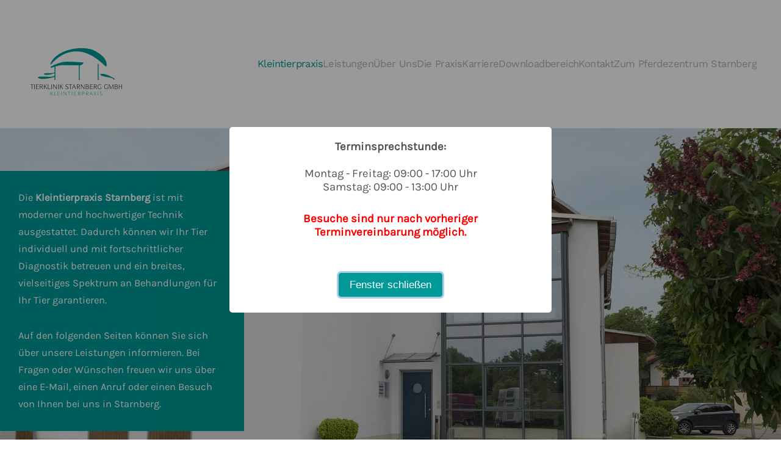

--- FILE ---
content_type: text/html; charset=utf-8
request_url: https://kleintierpraxis-starnberg.de/
body_size: 6241
content:
<!DOCTYPE html>
<html lang="de-de" dir="ltr">
    <head>
        <meta name="viewport" content="width=device-width, initial-scale=1">
        <link rel="icon" href="/images/Favicon.png" sizes="any">
                <link rel="apple-touch-icon" href="/images/Favicon.png">
        <meta charset="utf-8">
	<meta name="author" content="Administrator">
	<meta name="description" content="Ihre Tierarztpraxis für Klein-/ Heimtiere, Vögel und Exoten in Starnberg - die Kleintierpraxis der Tierklinik Starnberg.">
	<meta name="generator" content="Joomla! - Open Source Content Management">
	<title>Ihre Kleintierpraxis in Starnberg für alle Kleintiere, Vögel und Exoten</title>
<link href="/media/system/css/joomla-fontawesome.min.css?4.5.32" rel="preload" as="style" onload="this.onload=null;this.rel='stylesheet'">
	<link href="/templates/yootheme/css/theme.12.css?1762435330" rel="stylesheet">
	<link href="/templates/yootheme/css/theme.update.css?4.5.32" rel="stylesheet">
	<link href="/media/vendor/joomla-custom-elements/css/joomla-alert.min.css?0.4.1" rel="stylesheet">
<script src="/templates/yootheme/packages/theme-analytics/app/analytics.min.js?4.5.32" defer></script>
	<script src="/templates/yootheme/packages/theme-cookie/app/cookie.min.js?4.5.32" defer></script>
	<script src="/templates/yootheme/vendor/assets/uikit/dist/js/uikit.min.js?4.5.32"></script>
	<script src="/templates/yootheme/vendor/assets/uikit/dist/js/uikit-icons-yard.min.js?4.5.32"></script>
	<script src="/templates/yootheme/js/theme.js?4.5.32"></script>
	<script type="application/json" class="joomla-script-options new">{"joomla.jtext":{"ERROR":"Fehler","MESSAGE":"Nachricht","NOTICE":"Hinweis","WARNING":"Warnung","JCLOSE":"Schließen","JOK":"OK","JOPEN":"Öffnen"},"system.paths":{"root":"","rootFull":"https:\/\/kleintierpraxis-starnberg.de\/","base":"","baseFull":"https:\/\/kleintierpraxis-starnberg.de\/"},"csrf.token":"e76783bc573ebb36c556da214a49a1a9"}</script>
	<script src="/media/system/js/core.min.js?a3d8f8"></script>
	<script src="/media/vendor/webcomponentsjs/js/webcomponents-bundle.min.js?2.8.0" nomodule defer></script>
	<script src="/media/system/js/joomla-hidden-mail.min.js?80d9c7" type="module"></script>
	<script src="/media/system/js/messages.min.js?9a4811" type="module"></script>
	<script>window.yootheme ||= {}; var $theme = yootheme.theme = {"google_analytics":"G-FCSWY1V613","google_analytics_anonymize":"","cookie":{"mode":"consent","template":"<div class=\"tm-cookie-banner uk-section uk-section-xsmall uk-section-primary uk-position-bottom uk-position-fixed\">\n        <div class=\"uk-container uk-container-expand uk-text-center\">\n\n            <p><span>Durch die Nutzung dieser Website stimmen Sie der Verwendung von Cookies zu, wie in unseren Datenschutzbestimmungen beschrieben.<\/span><\/p>\n                            <button type=\"button\" class=\"js-accept uk-button uk-button-default uk-margin-small-left\" data-uk-toggle=\"target: !.uk-section; animation: true\">Ok<\/button>\n            \n                        <button type=\"button\" class=\"js-reject uk-button uk-button-secondary uk-margin-small-left\" data-uk-toggle=\"target: !.uk-section; animation: true\">Nein, Danke<\/button>\n            \n        <\/div>\n    <\/div>","position":"bottom"},"i18n":{"close":{"label":"Schlie\u00dfen"},"totop":{"label":"Zur\u00fcck nach oben"},"marker":{"label":"\u00d6ffnen"},"navbarToggleIcon":{"label":"Men\u00fc \u00f6ffnen"},"paginationPrevious":{"label":"Vorherige Seite"},"paginationNext":{"label":"N\u00e4chste Seite"},"searchIcon":{"toggle":"Suche \u00f6ffnen","submit":"Suche ausf\u00fchren"},"slider":{"next":"N\u00e4chste Folie","previous":"Vorherige Folie","slideX":"Folie %s","slideLabel":"%s von %s"},"slideshow":{"next":"N\u00e4chste Folie","previous":"Vorherige Folie","slideX":"Folie %s","slideLabel":"%s von %s"},"lightboxPanel":{"next":"N\u00e4chste Folie","previous":"Vorherige Folie","slideLabel":"%s von %s","close":"Schlie\u00dfen"}}};</script>
	<script type="application/ld+json">{"@context":"https://schema.org","@graph":[{"@type":"Organization","@id":"https://kleintierpraxis-starnberg.de/#/schema/Organization/base","name":"Kleintierpraxis Starnberg","url":"https://kleintierpraxis-starnberg.de/"},{"@type":"WebSite","@id":"https://kleintierpraxis-starnberg.de/#/schema/WebSite/base","url":"https://kleintierpraxis-starnberg.de/","name":"Kleintierpraxis Starnberg","publisher":{"@id":"https://kleintierpraxis-starnberg.de/#/schema/Organization/base"}},{"@type":"WebPage","@id":"https://kleintierpraxis-starnberg.de/#/schema/WebPage/base","url":"https://kleintierpraxis-starnberg.de/","name":"Ihre Kleintierpraxis in Starnberg für alle Kleintiere, Vögel und Exoten","description":"Ihre Tierarztpraxis für Klein-/ Heimtiere, Vögel und Exoten in Starnberg - die Kleintierpraxis der Tierklinik Starnberg.","isPartOf":{"@id":"https://kleintierpraxis-starnberg.de/#/schema/WebSite/base"},"about":{"@id":"https://kleintierpraxis-starnberg.de/#/schema/Organization/base"},"inLanguage":"de-DE"},{"@type":"Article","@id":"https://kleintierpraxis-starnberg.de/#/schema/com_content/article/1","name":"Kleintierpraxis","headline":"Kleintierpraxis","inLanguage":"de-DE","author":{"@type":"Person","name":"Administrator"},"articleSection":"Uncategorised","dateCreated":"2022-11-16T11:57:08+00:00","interactionStatistic":{"@type":"InteractionCounter","userInteractionCount":62629},"isPartOf":{"@id":"https://kleintierpraxis-starnberg.de/#/schema/WebPage/base"}}]}</script>

    </head>
    <body class="">

        <div class="uk-hidden-visually uk-notification uk-notification-top-left uk-width-auto">
            <div class="uk-notification-message">
                <a href="#tm-main" class="uk-link-reset">Zum Hauptinhalt springen</a>
            </div>
        </div>

        
        
        <div class="tm-page">

                        


<header class="tm-header-mobile uk-hidden@m">


    
        <div class="uk-navbar-container">

            <div class="uk-container uk-container-expand">
                <nav class="uk-navbar" uk-navbar="{&quot;align&quot;:&quot;left&quot;,&quot;container&quot;:&quot;.tm-header-mobile&quot;,&quot;boundary&quot;:&quot;.tm-header-mobile .uk-navbar-container&quot;}">

                    
                                        <div class="uk-navbar-center">

                                                    <a href="https://www.kleintierpraxis-starnberg.de/" aria-label="Zurück zur Startseite" class="uk-logo uk-navbar-item">
    <picture>
<source type="image/webp" srcset="/templates/yootheme/cache/55/KTP-Logo-GmbH-554b756b.webp 170w, /templates/yootheme/cache/d9/KTP-Logo-GmbH-d9fe8515.webp 340w" sizes="(min-width: 170px) 170px">
<img alt loading="eager" src="/templates/yootheme/cache/b1/KTP-Logo-GmbH-b173b50c.png" width="170" height="170">
</picture></a>
                        
                        
                    </div>
                    
                                        <div class="uk-navbar-right">

                        
                                                    <a uk-toggle href="#tm-dialog-mobile" class="uk-navbar-toggle">

        
        <div uk-navbar-toggle-icon></div>

        
    </a>
                        
                    </div>
                    
                </nav>
            </div>

        </div>

    



        <div id="tm-dialog-mobile" uk-offcanvas="container: true; overlay: true" mode="slide" flip>
        <div class="uk-offcanvas-bar uk-flex uk-flex-column">

                        <button class="uk-offcanvas-close uk-close-large" type="button" uk-close uk-toggle="cls: uk-close-large; mode: media; media: @s"></button>
            
                        <div class="uk-margin-auto-bottom">
                
<div class="uk-panel" id="module-menu-dialog-mobile">

    
    
<ul class="uk-nav uk-nav-default">
    
	<li class="item-101 uk-active"><a href="/">Kleintierpraxis</a></li>
	<li class="item-102"><a href="/leistungen">Leistungen</a></li>
	<li class="item-103"><a href="/ueber-uns">Über Uns</a></li>
	<li class="item-104"><a href="/die-praxis">Die Praxis</a></li>
	<li class="item-107"><a href="/karriere">Karriere</a></li>
	<li class="item-119"><a href="/downloadbereich">Downloadbereich</a></li>
	<li class="item-105"><a href="/kontakt">Kontakt</a></li>
	<li class="item-108"><a href="https://tierklinik-starnberg.de/pferdezentrum" target="_blank">Zum Pferdezentrum Starnberg</a></li></ul>

</div>

            </div>
            
            
        </div>
    </div>
    
    
    

</header>




<header class="tm-header uk-visible@m">



    
        <div class="uk-navbar-container">

            <div class="uk-container uk-container-xlarge">
                <nav class="uk-navbar" uk-navbar="{&quot;align&quot;:&quot;left&quot;,&quot;container&quot;:&quot;.tm-header&quot;,&quot;boundary&quot;:&quot;.tm-header .uk-navbar-container&quot;}">

                                        <div class="uk-navbar-left ">

                                                    <a href="https://www.kleintierpraxis-starnberg.de/" aria-label="Zurück zur Startseite" class="uk-logo uk-navbar-item">
    <picture>
<source type="image/webp" srcset="/templates/yootheme/cache/55/KTP-Logo-GmbH-554b756b.webp 170w, /templates/yootheme/cache/d9/KTP-Logo-GmbH-d9fe8515.webp 340w" sizes="(min-width: 170px) 170px">
<img alt loading="eager" src="/templates/yootheme/cache/b1/KTP-Logo-GmbH-b173b50c.png" width="170" height="170">
</picture></a>
                        
                        
                        
                    </div>
                    
                    
                                        <div class="uk-navbar-right">

                                                    
<ul class="uk-navbar-nav">
    
	<li class="item-101 uk-active"><a href="/">Kleintierpraxis</a></li>
	<li class="item-102"><a href="/leistungen">Leistungen</a></li>
	<li class="item-103"><a href="/ueber-uns">Über Uns</a></li>
	<li class="item-104"><a href="/die-praxis">Die Praxis</a></li>
	<li class="item-107"><a href="/karriere">Karriere</a></li>
	<li class="item-119"><a href="/downloadbereich">Downloadbereich</a></li>
	<li class="item-105"><a href="/kontakt">Kontakt</a></li>
	<li class="item-108"><a href="https://tierklinik-starnberg.de/pferdezentrum" target="_blank">Zum Pferdezentrum Starnberg</a></li></ul>

                        
                                                    
                        
                    </div>
                    
                </nav>
            </div>

        </div>

    







</header>

            
            

            <main id="tm-main" >

                
                <div id="system-message-container" aria-live="polite"></div>

                <!-- Builder #page --><style class="uk-margin-remove-adjacent">#page\#0{position: fixed!important; bottom: 0%; left: 90%; transform: translate(-50%, -50%); border-radius: 50%; width: 55px; height: 55px; color: #fff; text-align: center; line-height: 55px; font-size: 40px; z-index:1;}</style>
<div class="uk-visible@m uk-section-default" uk-scrollspy="target: [uk-scrollspy-class]; cls: uk-animation-slide-bottom-medium; delay: 200;">
        <div data-src="/images/Kleintierpraxis/Pferdeklinik.jpeg" data-sources="[{&quot;type&quot;:&quot;image\/webp&quot;,&quot;srcset&quot;:&quot;\/templates\/yootheme\/cache\/d9\/Pferdeklinik-d989b4df.webp 1766w&quot;,&quot;sizes&quot;:&quot;(max-aspect-ratio: 1766\/920) 192vh&quot;}]" uk-img class="uk-background-norepeat uk-background-cover uk-background-center-center uk-section uk-flex uk-flex-middle" uk-height-viewport="offset-top: true; offset-bottom: 20;">    
        
        
        
                        <div class="uk-width-1-1">
            
                
                    <div class="uk-grid tm-grid-expand uk-grid-margin" uk-grid>
<div class="uk-width-1-3@m">
    
        
            
            
            
                
                    
<div class="uk-card uk-card-default uk-card-small uk-card-body uk-margin-remove-first-child uk-margin" uk-scrollspy-class>
    
        
            
                
            
            
                                                
                
                    

        
        
        
    
        
        
                <div class="el-content uk-panel uk-margin-top"><p><span>Die <strong>Kleintierpraxis Starnberg</strong> ist mit moderner und hochwertiger Technik ausgestattet. Dadurch können wir Ihr Tier individuell und mit fortschrittlicher Diagnostik betreuen und ein breites, vielseitiges Spektrum an Behandlungen für Ihr Tier garantieren.</span></p>
<p><span>Auf den folgenden Seiten können Sie sich über unsere Leistungen informieren. Bei Fragen oder Wünschen freuen wir uns über eine E-Mail, einen Anruf oder einen Besuch von Ihnen bei uns in Starnberg.</span></p></div>        
        
        

                
                
            
        
    
</div>
                
            
        
    
</div>
<div class="uk-width-2-3@m">
    
        
            
            
            
                
                    <div uk-scrollspy-class><style>
.swal2-styled.swal2-confirm {
  background-color: #009995;
}
.swal2-close {
  position: absolute;
  top: 10px;
  right: 10px;
  font-size: 20px;
  cursor: pointer;
}
</style>
 
<script src="https://cdn.jsdelivr.net/npm/sweetalert2@10"></script>
<script>
Swal.fire({
  title: '',
  html: '<p style="color:#;"><b>Terminsprechstunde:</b><br /><br />Montag - Freitag: 09:00 - 17:00 Uhr<br />Samstag: 09:00 - 13:00 Uhr</p><p style="color:red;"><b>Besuche sind nur nach vorheriger Terminvereinbarung möglich.</b></p>',
 
      imageUrl: '', 

   

  imageAlt: '', 

     

  showCancelButton: false, 

  confirmButtonText: 'Fenster schließen', 

  cancelButtonText: 'Fenster schließen', 

  allowOutsideClick: true 

}).then((result) => { 

  if (result.isConfirmed) { 

    ;  

  } 

}) 

</script> </div>
                
            
        
    
</div></div>
                
                        </div>
            
        
        </div>
    
</div>
<div class="uk-visible@m uk-section-default uk-section" uk-scrollspy="target: [uk-scrollspy-class]; cls: uk-animation-fade; delay: 200;">
    
        
        
        
            
                                <div class="uk-container">                
                    <div class="uk-grid tm-grid-expand uk-child-width-1-1 uk-grid-margin">
<div class="uk-width-1-1">
    
        
            
            
            
                
                    
<h1 uk-scrollspy-class>        <h3 style="text-align: center;">Willkommen in der <span style="color: #009995;">Kleintierpraxis </span>der Tierklinik Starnberg</h3>    </h1>
                
            
        
    
</div></div><div class="uk-grid tm-grid-expand uk-child-width-1-1 uk-grid-margin">
<div class="uk-width-1-1">
    
        
            
            
            
                
                    
                
            
        
    
</div></div><div class="uk-grid tm-grid-expand uk-grid-margin" uk-grid>
<div class="uk-width-1-3@m">
    
        
            
            
            
                
                    
<div class="uk-margin" uk-scrollspy-class>
        <div class="uk-flex-middle uk-grid-small uk-child-width-1-1" uk-grid>    
    
                <div class="el-item">
        
        
<a class="el-content uk-width-1-1 uk-button uk-button-default uk-button-small" href="/leistungen#Chirurgie" uk-scroll>
    
        Chirurgie    
    
</a>


                </div>
        
    
                <div class="el-item">
        
        
<a class="el-content uk-width-1-1 uk-button uk-button-default uk-button-small" href="/leistungen#Internistik" uk-scroll>
    
        Internistik    
    
</a>


                </div>
        
    
                <div class="el-item">
        
        
<a class="el-content uk-width-1-1 uk-button uk-button-default uk-button-small" href="/leistungen#Bildgebung" uk-scroll>
    
        Bildgebung    
    
</a>


                </div>
        
    
                <div class="el-item">
        
        
<a class="el-content uk-width-1-1 uk-button uk-button-default uk-button-small" href="/leistungen#Labordiagnostik" uk-scroll>
    
        Labordiagnostik    
    
</a>


                </div>
        
    
                <div class="el-item">
        
        
<a class="el-content uk-width-1-1 uk-button uk-button-default uk-button-small" href="/leistungen#Ganzheitliche-Medizin" uk-scroll>
    
        Ganzheitliche Medizin    
    
</a>


                </div>
        
    
        </div>    
</div>

                
            
        
    
</div>
<div class="uk-width-1-3@m">
    
        
            
            
            
                
                    
<div class="uk-position-relative uk-margin-small uk-width-2xlarge uk-margin-auto" style="bottom: -40px;" uk-scrollspy-class>
        <picture>
<source type="image/webp" srcset="/templates/yootheme/cache/78/HundundKatze-7841699f.webp 768w, /templates/yootheme/cache/70/HundundKatze-70c0b38c.webp 1024w, /templates/yootheme/cache/2a/HundundKatze-2a232cdf.webp 1366w, /templates/yootheme/cache/82/HundundKatze-82af3604.webp 1600w, /templates/yootheme/cache/0b/HundundKatze-0b6a5870.webp 1920w, /templates/yootheme/cache/20/HundundKatze-20de26fe.webp 4500w" sizes="(min-width: 4500px) 4500px">
<img src="/templates/yootheme/cache/2b/HundundKatze-2b4a038d.jpeg" width="4500" height="3000" class="el-image" alt="Hund-und-katze-leistugen-der-kleintierpraxis-starnberg" loading="lazy">
</picture>    
    
</div>
                
            
        
    
</div>
<div class="uk-grid-item-match uk-flex-middle uk-width-1-3@m">
    
        
            
            
                        <div class="uk-panel uk-width-1-1">            
                
                    
<div class="uk-margin" uk-scrollspy-class>
        <div class="uk-flex-middle uk-grid-small uk-child-width-1-1" uk-grid>    
    
                <div class="el-item">
        
        
<a class="el-content uk-width-1-1 uk-button uk-button-default uk-button-small" href="/leistungen#Zahnmedizin" uk-scroll>
    
        Zahnmedizin    
    
</a>


                </div>
        
    
                <div class="el-item">
        
        
<a class="el-content uk-width-1-1 uk-button uk-button-default uk-button-small" href="/leistungen#Katzenmedizin" uk-scroll>
    
        Katzenmedizin    
    
</a>


                </div>
        
    
                <div class="el-item">
        
        
<a class="el-content uk-width-1-1 uk-button uk-button-default uk-button-small" href="/leistungen#KleineHeimtiere" uk-scroll>
    
        Kleine Heimtiere    
    
</a>


                </div>
        
    
                <div class="el-item">
        
        
<a class="el-content uk-width-1-1 uk-button uk-button-default uk-button-small" href="/leistungen#Hausbesuche" uk-scroll>
    
        Hausbesuche    
    
</a>


                </div>
        
    
        </div>    
</div>

                
                        </div>            
        
    
</div></div>
                                </div>                
            
        
    
</div>
<div class="uk-hidden@m uk-section-default uk-section" uk-scrollspy="target: [uk-scrollspy-class]; cls: uk-animation-fade; delay: 200;">
    
        
        
        
            
                                <div class="uk-container">                
                    <div class="uk-grid tm-grid-expand uk-child-width-1-1 uk-grid-margin">
<div class="uk-width-1-1">
    
        
            
            
            
                
                    
<div class="uk-margin" uk-scrollspy-class>
        <picture>
<source type="image/webp" srcset="/templates/yootheme/cache/ca/Tierklinik%20Starnberg_Aussen-cab7a042.webp 768w, /templates/yootheme/cache/5e/Tierklinik%20Starnberg_Aussen-5e3c3629.webp 1024w, /templates/yootheme/cache/04/Tierklinik%20Starnberg_Aussen-04dfa97a.webp 1366w, /templates/yootheme/cache/24/Tierklinik%20Starnberg_Aussen-241a9263.webp 1478w" sizes="(min-width: 1478px) 1478px">
<img src="/templates/yootheme/cache/89/Tierklinik%20Starnberg_Aussen-895f2128.jpeg" width="1478" height="985" class="el-image" alt="Kleintierpraxis-Starnberg" loading="lazy">
</picture>    
    
</div>
<h1 uk-scrollspy-class>        <h3 style="text-align: center;">Willkommen in der <span style="color: #009995;">Kleintierpraxis </span>der Tierklinik Starnberg</h3>    </h1>
                
            
        
    
</div></div><div class="uk-grid tm-grid-expand uk-child-width-1-1 uk-grid-margin">
<div class="uk-width-1-1">
    
        
            
            
            
                
                    
<div class="uk-card uk-card-default uk-card-small uk-card-body uk-margin-remove-first-child uk-margin" uk-scrollspy-class>
    
        
            
                
            
            
                                                
                
                    

        
        
        
    
        
        
                <div class="el-content uk-panel uk-margin-top"><p><span>Die <strong>Kleintierpraxis Starnberg</strong> ist mit moderner und hochwertiger Technik ausgestattet. Dadurch können wir Ihr Tier individuell und mit fortschrittlicher Diagnostik betreuen und ein breites, vielseitiges Spektrum an Behandlungen für Ihr Tier garantieren.</span></p>
<p><span>Auf den folgenden Seiten können Sie sich über unsere Leistungen informieren. Bei Fragen oder Wünschen freuen wir uns über eine E-Mail, einen Anruf oder einen Besuch von Ihnen bei uns in Starnberg.</span></p></div>        
        
        

                
                
            
        
    
</div>
<div class="uk-margin uk-text-center" uk-scrollspy-class>
        <picture>
<source type="image/webp" srcset="/templates/yootheme/cache/ec/HundundKatze-ec87aefa.webp 450w, /templates/yootheme/cache/78/HundundKatze-7841699f.webp 768w, /templates/yootheme/cache/9a/HundundKatze-9a692c50.webp 900w" sizes="(min-width: 450px) 450px">
<img src="/templates/yootheme/cache/a5/HundundKatze-a5a1ff42.jpeg" width="450" height="300" class="el-image" alt="Hund-und-katze-leistugen-der-kleintierpraxis-starnberg" loading="lazy">
</picture>    
    
</div>
<div class="uk-margin" uk-scrollspy-class>
        <div class="uk-flex-middle uk-grid-small uk-child-width-1-1" uk-grid>    
    
                <div class="el-item">
        
        
<a class="el-content uk-width-1-1 uk-button uk-button-default uk-button-small" href="/leistungen#Chirurgie" uk-scroll>
    
        Chirurgie    
    
</a>


                </div>
        
    
                <div class="el-item">
        
        
<a class="el-content uk-width-1-1 uk-button uk-button-default uk-button-small" href="/leistungen#Internistik" uk-scroll>
    
        Internistik    
    
</a>


                </div>
        
    
                <div class="el-item">
        
        
<a class="el-content uk-width-1-1 uk-button uk-button-default uk-button-small" href="/leistungen#Bildgebung" uk-scroll>
    
        Bildgebung    
    
</a>


                </div>
        
    
                <div class="el-item">
        
        
<a class="el-content uk-width-1-1 uk-button uk-button-default uk-button-small" href="/leistungen#Labordiagnostik" uk-scroll>
    
        Labordiagnostik    
    
</a>


                </div>
        
    
                <div class="el-item">
        
        
<a class="el-content uk-width-1-1 uk-button uk-button-default uk-button-small" href="/leistungen#Zahnmedizin" uk-scroll>
    
        Zahnmedizin    
    
</a>


                </div>
        
    
                <div class="el-item">
        
        
<a class="el-content uk-width-1-1 uk-button uk-button-default uk-button-small" href="/leistungen#Katzenmedizin" uk-scroll>
    
        Katzenmedizin    
    
</a>


                </div>
        
    
                <div class="el-item">
        
        
<a class="el-content uk-width-1-1 uk-button uk-button-default uk-button-small" href="/leistungen#KleineHeimtiere" uk-scroll>
    
        Kleine Heimtiere    
    
</a>


                </div>
        
    
        </div>    
</div>

                
            
        
    
</div></div>
                                </div>                
            
        
    
</div>
<div class="uk-hidden@m uk-section-default uk-section">
    
        
        
        
            
                                <div class="uk-container uk-container-expand">                
                    <div class="uk-grid tm-grid-expand uk-child-width-1-1 uk-grid-margin">
<div class="uk-width-1-1">
    
        
            
            
            
                
                    
<div id="page#0" class="uk-margin uk-text-right"><a href="#" uk-totop uk-scroll></a></div>
                
            
        
    
</div></div>
                                </div>                
            
        
    
</div>

                
            </main>

            

                        <footer>
                <!-- Builder #footer -->
<div class="uk-section-primary uk-section uk-section-xsmall" uk-scrollspy="target: [uk-scrollspy-class]; cls: uk-animation-slide-top-small; delay: false;">
    
        
        
        
            
                                <div class="uk-container">                
                    <div class="uk-grid tm-grid-expand uk-child-width-1-1 uk-margin">
<div class="uk-grid-item-match uk-flex-middle uk-width-1-1@m">
    
        
            
            
                        <div class="uk-panel uk-width-1-1">            
                
                    
<div class="uk-margin-small uk-text-center" uk-scrollspy-class>
        <picture>
<source type="image/webp" srcset="/templates/yootheme/cache/6c/Logo-Tierklinik-Starnberg-Weiss-6c34dede.webp 169w, /templates/yootheme/cache/9a/Logo-Tierklinik-Starnberg-Weiss-9a2cedf6.webp 338w" sizes="(min-width: 169px) 169px">
<img src="/templates/yootheme/cache/55/Logo-Tierklinik-Starnberg-Weiss-55df6a5d.png" width="169" height="140" class="el-image" alt loading="lazy">
</picture>    
    
</div>
                
                        </div>            
        
    
</div></div><div class="uk-grid tm-grid-expand uk-grid-margin" uk-grid>
<div class="uk-grid-item-match uk-flex-middle uk-width-1-3@s uk-flex-first@s">
    
        
            
            
                        <div class="uk-panel uk-width-1-1">            
                
                    
<h3 class="uk-h4 uk-text-center" uk-scrollspy-class>        Adresse    </h3><div class="uk-panel uk-margin uk-text-center" uk-scrollspy-class><p>Kleintierpraxis Starnberg<br /> Truhenseeweg 8<br /> 82319 Starnberg</p>
<p></p></div>
                
                        </div>            
        
    
</div>
<div class="uk-grid-item-match uk-flex-middle uk-width-1-3@s uk-flex-first">
    
        
            
            
                        <div class="uk-panel uk-width-1-1">            
                
                    
<h3 class="uk-h4 uk-margin-remove-top uk-text-center" uk-scrollspy-class>        Kontakt    </h3><div class="uk-panel uk-margin uk-text-center" uk-scrollspy-class><p><span>Telefon: 08151/91 79-0</span><br /><span>Fax: 08151/91 79-22</span><br /><span>E-Mail:  </span>
    
    <joomla-hidden-mail  is-link="1" is-email="1" first="a2xlaW50aWVycHJheGlz" last="dGllcmtsaW5pay1zdGFybmJlcmcuZGU=" text="a2xlaW50aWVycHJheGlzQHRpZXJrbGluaWstc3Rhcm5iZXJnLmRl" base="" >Diese E-Mail-Adresse ist vor Spambots geschützt! Zur Anzeige muss JavaScript eingeschaltet sein.</joomla-hidden-mail></div>
                
                        </div>            
        
    
</div>
<div class="uk-grid-item-match uk-flex-middle uk-width-1-3@s">
    
        
            
            
                        <div class="uk-panel uk-width-1-1">            
                
                    
<h3 class="uk-h4 uk-text-center" uk-scrollspy-class>        Öffnungszeiten    </h3><div class="uk-panel uk-margin uk-text-center" uk-scrollspy-class><p>Mo -Fr: 9:00 - 17:00 Uhr<br /> Sa: 09:00 - 13:00 Uhr<br /> Termine nur nach Vereinbarung</p>
<p></p></div>
                
                        </div>            
        
    
</div></div><div class="uk-grid tm-grid-expand uk-grid-margin" uk-grid>
<div class="uk-width-1-2@s uk-width-1-4@m">
    
        
            
            
            
                
                    
<div class="uk-margin uk-text-center" uk-scrollspy-class>
    
    
        
        
<a class="el-content uk-button uk-button-default uk-button-small" href="/datenschutz">
    
        Datenschutz    
    
</a>


        
    
    
</div>

                
            
        
    
</div>
<div class="uk-width-1-2@s uk-width-1-4@m">
    
        
            
            
            
                
                    
<div class="uk-margin uk-text-center" uk-scrollspy-class>
    
    
        
        
<a class="el-content uk-button uk-button-default uk-button-small" href="/impressum">
    
        Impressum    
    
</a>


        
    
    
</div>

                
            
        
    
</div>
<div class="uk-width-1-2@s uk-width-1-4@m">
    
        
            
            
            
                
                    
<div class="uk-margin uk-text-center" uk-scrollspy-class>
    
    
        
        
<a class="el-content uk-button uk-button-default uk-button-small" href="https://altano-group.whistleblowing-software.com/" target="_blank">
    
        Hinweisgebersystem    
    
</a>


        
    
    
</div>

                
            
        
    
</div>
<div class="uk-width-1-2@s uk-width-1-4@m">
    
        
            
            
            
                
                    <div class="uk-panel uk-margin" uk-scrollspy-class><div class="uk-grid tm-grid-expand uk-grid-margin" uk-grid>
<div class="uk-width-1-2@m">
    
        
            
            
            
                
                    
<div class="uk-margin uk-text-center" uk-scrollspy-class>
    
    
        
        
<a class="el-content uk-button uk-button-default uk-button-small" href="/images/AGB_Starnberg.pdf" target="_blank">
    
        AGB    
    
</a>


        
    
    
</div>

                
            
        
    
</div>
<div class="uk-width-1-2@m">
    
        
            
            
            
                
                    
<div class="uk-margin uk-text-center" uk-scrollspy-class>    <ul class="uk-child-width-auto uk-grid-small uk-flex-inline uk-flex-middle" uk-grid>
            <li class="el-item">
<a class="el-link uk-icon-button" href="https://www.facebook.com/profile.php?id=100088878198658" rel="noreferrer"><span uk-icon="icon: facebook;"></span></a></li>
            <li class="el-item">
<a class="el-link uk-icon-button" href="https://www.instagram.com/kleintierpraxis.starnberg/" rel="noreferrer"><span uk-icon="icon: instagram;"></span></a></li>
    
    </ul></div>
                
            
        
    
</div></div></div>
                
            
        
    
</div></div><div class="uk-grid tm-grid-expand uk-child-width-1-1 uk-margin-medium">
<div class="uk-width-1-1">
    
        
            
            
            
                
                    <div class="uk-panel uk-text-meta uk-text-small uk-margin uk-text-center" uk-scrollspy-class>©
<script>// <![CDATA[
 document.currentScript.insertAdjacentHTML('afterend', '<time datetime="' + new Date().toJSON() + '">' + new Intl.DateTimeFormat(document.documentElement.lang, {year: 'numeric'}).format() + '</time>'); 
// ]]></script>
Tierklinik Starnberg</div>
                
            
        
    
</div></div>
                                </div>                
            
        
    
</div>            </footer>
            
        </div>

        
        

    </body>
</html>
